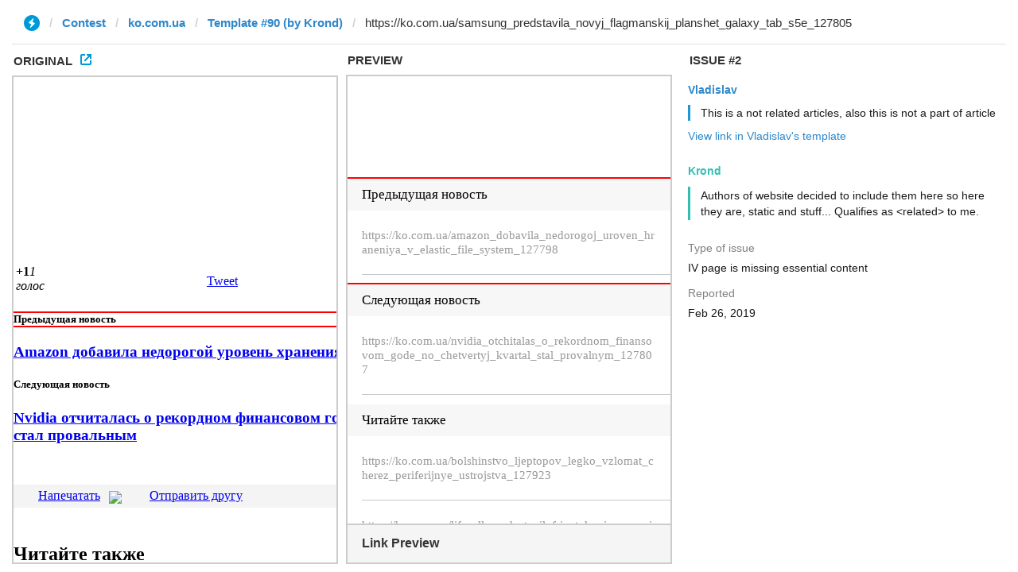

--- FILE ---
content_type: text/html; charset=utf-8
request_url: https://ivwebcontent.telegram.org/contest/ko.com.ua/template90/issue2/original?url=https%3A%2F%2Fko.com.ua%2Fsamsung_predstavila_novyj_flagmanskij_planshet_galaxy_tab_s5e_127805&hash=33f3f8aceffd9da069
body_size: 17401
content:
<!DOCTYPE html PUBLIC "-//W3C//DTD XHTML 1.0 Strict//EN" "http://www.w3.org/TR/xhtml1/DTD/xhtml1-strict.dtd">
<html xmlns="http://www.w3.org/1999/xhtml" lang="ru" xml:lang="ru"><head><meta charset="utf-8"><base href="https://ko.com.ua/samsung_predstavila_novyj_flagmanskij_planshet_galaxy_tab_s5e_127805"><meta name="robots" content="noindex, nofollow">
<noscript><meta http-equiv="refresh" content="0;url='https://instantview.telegram.org/'"></noscript>
<script nonce="RwnA7VMTxadR1X94MQQ7Ig==">
  window.parentOrigin = "https:\/\/instantview.telegram.org";
  window.currentUrl = "https:\/\/ko.com.ua\/samsung_predstavila_novyj_flagmanskij_planshet_galaxy_tab_s5e_127805";
  if (window.parent === window) window.stop();
</script>
<script src="https://ivwebcontent.telegram.org/js/instantview-frame.js?5" nonce="RwnA7VMTxadR1X94MQQ7Ig=="></script><title>Samsung представила новый флагманский планшет Galaxy Tab S5e | Новости | Компьютерное Обозрение</title><meta name="title" content="Samsung представила новый флагманский планшет Galaxy Tab S5e | Новости | Компьютерное Обозрение"><meta name="description" content="Анонсированный компанией Samsung Electronics планшет Galaxy Tab S5e оснащен 10,5-дюймовым Super AMOLED-дисплеем. Заявлено, что время автономной работы достигает 14,5 часов."><link rel="image_src" href="https://ko.com.ua/files/p/picture-3.gif"><link rel="canonical" href="https://ko.com.ua/samsung_predstavila_novyj_flagmanskij_planshet_galaxy_tab_s5e_127805"><meta name="keywords" content="Samsung Electronics, Мобильность, Samsung представила новый флагманский планшет Galaxy Tab S5e"><meta content="text/html; charset=utf-8" data-http-equiv="Content-Type"><meta name="application-name" content="Компьютерное Обозрение"><meta name="msapplication-tooltip" content="Компьютерное Обозрение"><meta name="msapplication-starturl" content="http://ko.com.ua/"><meta name="msapplication-window" content="width=1024;height=768"><meta name="msapplication-navbutton-color" content="red"><meta name="msapplication-task" content="name=Новости;action-uri=/news/;icon-uri=/favicon.ico"><meta name="msapplication-task" content="name=Блоги;action-uri=/blogs/;icon-uri=/favicon.ico"><meta name="msapplication-task" content="name=Колумнисты;action-uri=/columns/;icon-uri=/favicon.ico"><meta name="msapplication-task" content="name=Календарь событий;action-uri=/calendar/;icon-uri=/favicon.ico"><meta name="msapplication-task" content="name=Акции ИТ-компаний;action-uri=/marketing/;icon-uri=/favicon.ico"><script type="text/plain" data-type="text/javascript">
    //<![CDATA[
var g_ext = null;
window.onload = function()
{
    try {
        if (window.external.msIsSiteMode()) {
            g_ext = window.external;
            if (g_ext){
            g_ext.msSiteModeClearJumpList();
            g_ext.msSiteModeCreateJumpList("Последние обновления");
            g_ext.msSiteModeAddJumpListItem("В прошлом году глобально поставлено свыше 86 млн умных колонок","/127906","/favicon.ico");
            g_ext.msSiteModeAddJumpListItem("Orange укрепит позиции на рынке кибербезопасности с покупкой SecureData","/127907","/favicon.ico");
            g_ext.msSiteModeAddJumpListItem("Крафтовое мышление, серверы, валенки","/127910","/favicon.ico");
            g_ext.msSiteModeAddJumpListItem("TP-Link представила флагманские смартфоны Neffos X20 и X20 Pro","/127908","/favicon.ico");
            g_ext.msSiteModeAddJumpListItem("С 2020 г. TSMC начнет выпуск 5-нанометровых чипов для смартфонов Apple","/127909","/favicon.ico");
            g_ext.msSiteModeAddJumpListItem("Объем рынка умных часов вырастет до 166 млн в 2023 г.","/127911","/favicon.ico");
            g_ext.msSiteModeAddJumpListItem("Microsoft представила HoloLens 2","/127914","/favicon.ico");
            g_ext.msSiteModeAddJumpListItem("Обновленный ноутбук Huawei MateBook X Pro оснащен дисплеем Ultra FullView","/127913","/favicon.ico");
            g_ext.msSiteModeAddJumpListItem("Ввод пароля станет не нужен в миллионах устройств на базе Android","/127915","/favicon.ico");
            g_ext.msSiteModeAddJumpListItem("В текущем году будет поставлено менее 2 млн гибких смартфонов","/127916","/favicon.ico");
            g_ext.msSiteModeAddJumpListItem("Найден способ контроля нанометровых магнонов, оптимальных для спинтроники","/127918","/favicon.ico");
            g_ext.msSiteModeAddJumpListItem("«Самая неяпонская» Recruit хочет отодвинуть Google и Amazon","/127919","/favicon.ico");
            g_ext.msSiteModeAddJumpListItem("lifecell предоставил Фринет копию своей лицензии на мобильную связь","/127920","/favicon.ico");
            g_ext.msSiteModeAddJumpListItem("Новый формат microSD Express расширит емкость карт до 128 ТБ","/127921","/favicon.ico");
            g_ext.msSiteModeAddJumpListItem("Мировой рынок умных колонок вырос на 125%","/127922","/favicon.ico");
            g_ext.msSiteModeAddJumpListItem("Большинство лэптопов легко взломать через периферийные устройства","/127923","/favicon.ico");
            g_ext.msSiteModeAddJumpListItem("HPE и Continental предложат блокчейн-платформу для транспортной индустрии","/127925","/favicon.ico");
            g_ext.msSiteModeAddJumpListItem("Новый метод считывания увеличит быстродействие квантовой памяти","/127926","/favicon.ico");
            g_ext.msSiteModeAddJumpListItem("Entry представляет 1U-серверы на платформе Intel Xeon E-2100","/127927","/favicon.ico");
            g_ext.msSiteModeAddJumpListItem("Впервые создан магнитный диод","/127859","/favicon.ico");

            g_ext.msSiteModeShowJumplist();
            }
        }
    }
    catch (ex) {
        // Fail silently.
    }
}    //]]>
</script><link rel="shortcut icon" href="/favicon.ico" type="image/x-icon"><style type="text/css" media="header">@import "/sites/all/modules/blogs_banner/blogs_banner.css?1";</style><style type="text/css" media="header">@import "/sites/all/themes/ko/datepicker2.css";</style><style type="text/css" media="all">@import "/sites/all/modules/date/date.css";</style><style type="text/css" media="all">@import "/modules/node/node.css";</style><style type="text/css" media="all">@import "/modules/poll/poll.css";</style><style type="text/css" media="all">@import "/modules/system/defaults.css";</style><style type="text/css" media="all">@import "/modules/system/system.css";</style><style type="text/css" media="all">@import "/modules/user/user.css";</style><style type="text/css" media="all">@import "/sites/all/modules/cck/content.css";</style><style type="text/css" media="all">@import "/sites/all/modules/cck/fieldgroup.css";</style><style type="text/css" media="all">@import "/sites/all/modules/friender/friender.css";</style><style type="text/css" media="all">@import "/sites/all/modules/tagadelic/tagadelic.css";</style><style type="text/css" media="all">@import "/sites/all/modules/vote_up_down/vote_up_down.css";</style><style type="text/css" media="all">@import "/modules/comment/comment.css";</style><style type="text/css" media="all">@import "/sites/all/modules/advpoll/advpoll.css";</style><style type="text/css" media="all">@import "/sites/all/modules/tagselector/tagselector.css";</style><style type="text/css" media="all">@import "/sites/all/themes/ko/style.css?r=37";</style><script type="text/plain" data-type="text/javascript">function __getTags() {return "Samsung Electronics;Мобильность";}</script><script type="text/plain" src="/misc/jquery.js" data-type="text/javascript"></script><script type="text/plain" src="/misc/drupal.js" data-type="text/javascript"></script><script type="text/plain" src="/sites/all/modules/blogs_banner/blogs_banner.js" data-type="text/javascript"></script><script type="text/plain" src="/js/ui.datepicker.js" data-type="text/javascript"></script><script type="text/plain" src="/sites/all/modules/search_sphinx/search_sphinx.js" data-type="text/javascript"></script><script type="text/plain" src="/sites/all/modules/friender/ajax_friender.js" data-type="text/javascript"></script><script type="text/plain" src="/sites/all/modules/tagselector/tagselector.js" data-type="text/javascript"></script><script type="text/plain" src="/sites/all/modules/advpoll/advpoll-vote.js" data-type="text/javascript"></script><script type="text/plain" src="/sites/all/modules/advpoll/jquery.form.js" data-type="text/javascript"></script><script type="text/plain" language="javascript" src="/js/adriver.core.2.ua.js" data-type="text/javascript"></script><script type="text/plain" data-type="text/javascript"> </script></head><body>
    
<!-- Container -->
<table class="container"><tbody><tr><!-- Left column --><td class="left-column">
                 
            </td>
            <!-- /Left column -->
                
            <!-- Center column -->
            <td class="center-column">

                <div class="gbg" style="background-color: #fff; width: 1058px; margin: 0 auto;">
                <!--
                <div style="width: 100%; height: 20px; margin-top: -20px;">
                    <script type="text/javascript" language="javascript">
                    bmN=navigator,bmD=document,bmD.cookie='b=b',i=0,bs=[],bm={v:172660,s:172660,t:6,c:bmD.cookie?1:0,n:Math.round((Math.random()* 1000000)),w:0};
                    for(var f=self;f!=f.parent;f=f.parent)bm.w++;
                    try{if(bmN.plugins&&bmN.mimeTypes.length&&(x=bmN.plugins['Shockwave Flash']))bm.m=parseInt(x.description.replace(/([a-zA-Z]|s)+/,''));
                    else for(var f=3;f<20;f++)if(eval('new ActiveXObject("ShockwaveFlash.ShockwaveFlash.'+f+'")'))bm.m=f}catch(e){;}
                    try{bm.y=bmN.javaEnabled()?1:0}catch(e){;}
                    try{bmS=screen;bm.v^=bm.d=bmS.colorDepth||bmS.pixelDepth;bm.v^=bm.r=bmS.width}catch(e){;}
                    r=bmD.referrer.slice(7);if(r&&r.split('/')[0]!=window.location.host){bm.f=escape(r);bm.v^=r.length}
                    bm.v^=window.location.href.length;for(var x in bm)if(x===''||x=='v'||x=='s'||x=='t'||x=='c'||x=='n'||x=='w'||x=='m'||x=='y'||x=='d'||x=='r'||x=='f')bs[i++]=x+bm[x];
                    bmD.write('<img src="https://c.bigmir.net/?'+bs.join('&')+'"  width="0" height="0" border="0" alt="bigmir)net TOP 100" title="bigmir)net TOP 100" />');
                    </script>
                </div>
                -->
                <div id="ad_top" style="padding: 0; margin: 0 auto 10px; text-align: center; background-color: #eee;">

                <div class="b728x90" style="padding: 0; margin: 0 auto;">
                    <center>
                      <!--  AdRiver code START. Type:AjaxJS Site: KO SZ: hard PZ: 1 BN: 1  -->
                        <div id="adriver_banner_1"></div>
                        <script type="text/plain" language="javascript" data-type="text/javascript">
                            $(document).ready(function () {
                                new adriver.Plugin.require("old.adriver").onLoadComplete(function(){
                                    new adriver("adriver_banner_1", {sid:174690, bt:52, sz:'', bn:1, pz:1});
                                });
                            });
                        </script><!--  AdRiver code END  --></center>

                </div>
                </div> 


                <div id="head">
                
                <span class="headed"><a href="/">Компьютерное Обозрение</a></span>                    
                <div id="tabs">
                <ul><li class="tabs_market"><a rel="nofollow" href="/business/" title="Рынок"><span><b>Рынок</b></span></a></li>
<li class="tabs_dft"><a rel="nofollow" href="/cio/" title="ИТ-директор"><span><b>ИТ-директор</b></span></a></li>
<li class="tabs_cloud-ko"><a rel="nofollow" href="/cloud_computing/" title="CloudComputing"><span><b>CloudComputing</b></span></a></li>
<li class="tabs_hard"><a rel="nofollow" href="/hard/" title="Hard"><span><b>Hard</b></span></a></li>
<li class="tabs_soft"><a rel="nofollow" href="/software/" title="Soft"><span><b>Soft</b></span></a></li>
<li class="tabs_safe"><a rel="nofollow" href="/internet/" title="Сети"><span><b>Сети</b></span></a></li>
<li class="tabs_saf"><a rel="nofollow" href="/safety/" title="Безопасность"><span><b>Безопасность</b></span></a></li>
<li class="tabs_scie"><a rel="nofollow" href="/technology/" title="Наука"><span><b>Наука</b></span></a></li>
<li class="tabs_iot"><a rel="nofollow" href="/iot/" title="IoT"><span><b>IoT</b></span></a></li>
</ul></div>
                </div>

                <center>
                                    </center>
                <div id="logosearch">

                <ul class="nav3"><li class="home"><a href="/">Home</a></li>
                </ul><p class="today">26.02.2019 г.</p>

                <div class="custom_search_block">
<form action="/search/all" method="GET">
<div class="inner">
<input type="text" maxlength="128" id="keys_to_search_main_id" name="keys_to_search_main" size="15" value="" class="inp"><input type="submit" name="op" value="найти" class="btn" onclick="window.location.href='https://ko.com.ua/search/all/'+$('#keys_to_search_main_id').val(); return false;"><!--<input type="image" name="form_id" class="btn_img" src="/sites/all/themes/ko/i/but_search_z.gif" alt="Найти" title="Найти" />--><input type="hidden" name="form_id" value="search_theme_form"><input type="hidden" name="form_token" value="5b43a74e37e5c97746eedc8f17dc7120"></div>
</form>
</div>
<div class="login-form">
<div class="custom_login_block">
<form action="/user/login?destination=samsung_predstavila_novyj_flagmanskij_planshet_galaxy_tab_s5e_127805" method="post">
<div class="inner">
<input type="text" name="name" id="login-username" size="15" tabindex="1" class="inp login" value="login" onfocus="javascript:if(this.value=='login')this.value=''" onblur="javascript:if(this.value=='')this.value='login'"><input type="password" name="pass" id="login-password" size="15" tabindex="2" class="inp password" value="login" onfocus="javascript:if(this.value=='login')this.value=''" onblur="javascript:if(this.value=='')this.value='login'"><input type="submit" name="op" value="войти" class="btn" tabindex="3"><input type="image" name="form_id" class="btn_img" src="/sites/all/themes/ko/i/but_search_z.gif" alt="Войти" title="Войти" tabindex="3"><input type="hidden" name="form_id" value="user_login"><p><a href="/user/register">Зарегистрироваться</a><br><a href="/user/password">Напомнить пароль</a></p>
</div>
</form>
</div>
</div>
                        <p class="read_tools">
                            <a title="Facebook" rel="nofollow" target="_blank" class="facebook_link" href="https://www.facebook.com/ko.com.ua"></a>
                            <a href="https://twitter.com/ko_online" rel="nofollow" title="Twitter" class="twitter" target="_blank"></a>
                            <a href="https://plus.google.com/u/1/111277231343942852308/" rel="nofollow" class="gplus" title="Google Plus" target="_blank"></a>
                            <a href="https://www.linkedin.com/company/computer-review-ua" class="linkedin" rel="nofollow" title="LinkedIn" target="_blank"></a>
                            <a href="/rss" class="rss" alt="RSS" title="RSS"></a>
                        </p></div>
`   
                
                <table class="layout_table"><tr><td class="layout_left_column" rowspan="2">
                <div class="u_menu">
<ul class="menu"><li class="leaf"><a href="/blogs" title="Блог редакции журнала">Блоги</a></li>
<li class="leaf"><a href="/news" title="Новости компьютерного мира">Новости</a></li>
<li class="leaf"><a href="/allarticles" title="Статьи компьютерного мира">Статьи</a></li>
<li class="leaf"><a href="/columns">Колумнисты</a></li>
<li class="leaf"><a href="/forum" title="Форум">Форум</a></li>
<li class="leaf"><a href="/calendar">Календарь событий</a></li>
<li class="leaf"><a href="/marketing" title="Акции ИТ-компаний">Акции ИТ-компаний</a></li>
<li class="leaf"><a href="/allcomments">Список комментариев</a></li>
<li class="leaf"><a href="/tracker">Последние записи</a></li>
<li class="leaf"><a href="/user/register">Регистрация</a></li>
<li class="leaf"><a href="/rss">RSS-каналы</a></li>

</ul></div><div><br><span style="color: red; font-family: Tahoma; font-weight: 800; font-size: 15px;">СПЕЦИАЛЬНЫЕ<br>
ПАРТНЕРЫ<br>
ПРОЕКТА</span></div>
<div class="u_menu"><br><ul><li><a href="/dell" title="Dell EMC">Dell EMC</a></li>
    <li><a href="/entry" title="Entry">Entry</a></li>
    <li><a href="/gigacloud" title="GigaCloud">GigaCloud</a></li>
    <li><a href="/hgst" title="HGST">HGST</a></li>
    <!--<li><a href="/hpe" title="HPE">HPE</a></li>-->
    <li><a href="/smart" title="SMART business">SMART business</a></li>
    <!--<li><a title="WD" href="/wd">WD</a></li>--> </ul></div>
            <div class="digest-ko">
            <h4><a href="/digest" title="Дайджест событий за неделю № 8 (1156)">Дайджест событий за неделю<br> № 8 (1156)</a></h4>
            <p>17.02 - 24.02</p>
            <p class="mo"><a href="/digest" title="Дайджест событий за неделю № 8 (1156)">читать</a></p>
            
            </div>

            <p class="arhiv">
            <a href="/toc/" title="Архив номеров">Архив номеров</a>
            </p>
        <div class="poll_container"><h2></h2><h3><a href="/chto_dlya_vas_yavlyaetsya_metrikoj_prostoya_servernoj_infrastruktury_125104">Что для вас является метрикой простоя серверной инфраструктуры?</a></h3><form action="/chto_dlya_vas_yavlyaetsya_metrikoj_prostoya_servernoj_infrastruktury_125104" method="post" id="advpoll-voting-binary-form-0" class="advpoll-vote">
<div><div class="poll">
<input type="hidden" name="ajax" id="edit-ajax" value="" class="ajax"><div class="vote-choices"><div class="form-checkboxes"><div class="form-item">
 <label class="option"><input type="checkbox" name="choice[262]" id="edit-choice-262" value="262" class="form-checkbox"> допустимое время (управляемого) простоя часов/год</label>
</div>
<div class="form-item">
 <label class="option"><input type="checkbox" name="choice[263]" id="edit-choice-263" value="263" class="form-checkbox"> ущерб для бизнеса $/час</label>
</div>
<div class="form-item">
 <label class="option"><input type="checkbox" name="choice[264]" id="edit-choice-264" value="264" class="form-checkbox"> стоимость серверного контракта (скорость реакции поставщика)</label>
</div>
<div class="form-item">
 <label class="option"><input type="checkbox" name="choice[265]" id="edit-choice-265" value="265" class="form-checkbox"> зарплата администратора</label>
</div>
<div class="form-item">
 <label class="option"><input type="checkbox" name="choice[266]" id="edit-choice-266" value="266" class="form-checkbox"> другое</label>
</div>
</div></div><input type="hidden" name="nid" id="edit-nid" value="125104" class="edit-nid"><input type="submit" name="op" id="edit-vote" value="Проголосовать" class="form-submit"><input type="hidden" name="form_id" id="edit-advpoll-voting-binary-form" value="advpoll_voting_binary_form"></div>

</div></form>
<ul class="links"><li class="0"><a href="/polls" title="Посмотреть список голосований на этом сайте." class="0">Другие опросы</a></li>
      <li class="last 1"><a href="/node/125104/results" title="Посмотреть результаты опроса." class="1">Результаты</a></li>
      </ul></div>
    <div class="one_column_block">
            <h2 class="ko_style">
                <span>Колонка</span>
            </h2>
            <div class="inner">
                <div class="userpic">
                    <a href="/columns/4901" class="black" title="Александр Орехов">
                        <img style="border-bottom: 1px solid rgb(187, 187, 187);" src="/files/p/picture-4901-big.jpg"><p>Александр<br>Орехов</p>
                    </a>
                </div>
                <a href="/singulyarnaya_105414">Сингулярная</a>
            </div>
    </div>
    <!-- begin_of_the_year -->
<div class="of_the_year">
<div class="cio">
<h4><a href="http://ko.com.ua/best-cio">Best CIO</a></h4>
<p>Определение наиболее профессиональных ИТ-управленцев, лидеров и экспертов в своих отраслях</p>
</div>
<div class="man">
<h4><a href="/person_of_the_year">Человек года</a></h4>
<p>Кто внес наибольший вклад в развитие украинского ИТ-рынка.<br><!--<a href="/choice2007">Принять участие в голосовании</a>--><!--Премии «Человек года» удостаиваются личности, оказавшие наибольшее влияние на развитие украинского IT-рынка--></p>
</div>
<div class="product">
<h4><a href="/product_of_the_year">Продукт года</a></h4>
<p>Награды «Продукт года» еженедельника «Компьютерное обозрение» за наиболее выдающиеся ИТ-товары</p>
</div>
</div>                </td>

                <td class="td_v_border" rowspan="2"> </td>

                <td class="layout_center_column" rowspan="2">
                <div id="block-banner-1">
    <div class="content"><!-- Banner under condent mark --></div>
 </div>
<div class="breadcrumb"><a href="/">Главная</a> » <a href="/news">Новости</a></div><h1>Samsung представила новый флагманский планшет Galaxy Tab S5e</h1><div class="tabs"></div><div class="node">
        <span class="submitted" style="font-family: Tahoma; padding: 4px 0 0 17px; background: #fff url(/sites/all/themes/ko/i/ico_calendar.gif) no-repeat 0px 5px;">15 февраля 2019 г., 17:55</span>
    <span class="taxonomy"><ul class="links inline"><li class="first taxonomy_term_8475"><a href="/taxonomy/term/8475" rel="tag" title="" class="taxonomy_term_8475">Samsung Electronics</a></li>
<li class="last taxonomy_term_39"><a href="/taxonomy/term/39" rel="tag" title="" class="taxonomy_term_39">Мобильность</a></li>
</ul></span>

<div class="content"><script type="text/plain" src="https://cdn.topsy.com/topsy.js?init=topsyWidgetCreator" data-type="text/javascript"></script><table class="vote-up-down-widget"><tr><td class="bally"><span id="vote_points_127805" class="vote-points"><b>+1</b><i>1<br>голос</i></span></td><td class="ruki"><span class="up-inact" title="Зарегистрируйтесь, чтобы иметь возможность голосовать" onclick="window.location = '/user'"></span></td><td class="ruki"><span class="down-inact" title="Зарегистрируйтесь, чтобы иметь возможность голосовать" onclick="window.location = '/user'"></span></td><td>
        <div class="soc-box">
            <div class="soc-counter">
                <noindex><span><iframe src="https://www.facebook.com/plugins/like.php?href=https://ko.com.ua/127805&amp;width=204&amp;layout=button_count&amp;action=like&amp;size=small&amp;show_faces=false&amp;share=true&amp;height=21&amp;appId" width="174" height="21" style="border:none;overflow:hidden;margin-right:14px" scrolling="no" frameborder="0" allowtransparency="true" allow="encrypted-media"></iframe></span>
                    
                    <a rel="nofollow" href="https://twitter.com/share" class="twitter-share-button" data-counturl="https://ko.com.ua/samsung_predstavila_novyj_flagmanskij_planshet_galaxy_tab_s5e_127805" data-count="horizontal" data-text="Samsung представила новый флагманский планшет Galaxy Tab S5e" data-via="ko_online" data-lang="en">Tweet</a><script type="text/plain" src="https://platform.twitter.com/widgets.js" data-type="text/javascript"></script><script type="text/plain" src="https://apis.google.com/js/plusone.js" data-type="text/javascript">
                      {lang: "ru"}
                    </script><plusone size="medium" href="https://ko.com.ua/127805"></plusone></noindex></div>
        </div>
        </td></tr></table><p align="center"><img src="/files/u16/SM-T725_006_R-Perspective_Silver-1024x683.jpg" width="300" title="Samsung представила новый флагманский планшет Galaxy Tab S5e" alt="Samsung представила новый флагманский планшет Galaxy Tab S5e"></p>
<div>
<p>Анонсированный компанией Samsung Electronics планшет Galaxy Tab S5e оснащен 10,5-дюймовым Super AMOLED-дисплеем. Заявлено, что время автономной работы достигает 14,5 часов.</p>
<p>Новинка заключена в металлический корпус толщиной 5,5 мм и весом 400 г. Она доступна в цветовых решениях: серебряный, черный и золотой.</p>
</div>
<div>Модель Tab S5e – первый планшет Samsung с поддержкой обновленного интеллектуального помощника Bixby 2.02. Он рассматривается, как центр управления домашней техникой. Например, пользователи могут управлять несколькими домашними устройствами одновременно с функцией Quick Command, которая позволяет «привязывать» сразу несколько действий к одной голосовой команде. </div>
<div>В сочетании с клавиатурой (продается отдельно) и док-станцией Samsung DeX Galaxy Tab S5e превращается в удобный инструмент для работы с интерфейсом, напоминающим ПК. С функцией «Всегда на связи» пользователь может отвечать на звонки или сообщения прямо с планшета, даже когда смартфон находится далеко или подключен к другой Wi–Fi сети.</div>
<p align="center"><img src="/files/u16/31-612x408.jpg" width="480" title="Samsung представила новый флагманский планшет Galaxy Tab S5e" alt="Samsung представила новый флагманский планшет Galaxy Tab S5e"></p>
<div>Дисплей модели Samsung Tab S5e c тонкой рамкой и с соотношениям сторон 16:10 оснащен невидимой клавишей «Домой». Соотношение размеров дисплея к корпусу устройства составляет 81,8%. Владельцы Tab S5e также смогут в течение 4 месяцев бесплатно подключиться к сервису YouTube Premium, позволяющим смотреть контент на YouTube, YouTube Music и YouTube Gaming без ограничений и в высоком разрешении.</div>
<div>Встроенные четыре динамика Tab S5e позволяют сохранять стереозвук при повороте устройства. Планшет получил интеграцию Dolby Atmos от AKG для трехмерного звука и профессионального баланса аудио.</div>
<p><iframe width="530" height="400" src="https://www.youtube.com/embed/M1YXDvb6P0M" frameborder="0" allow="accelerometer; autoplay; encrypted-media; gyroscope; picture-in-picture" allowfullscreen=""></iframe></p>
<script type="text/plain" src="https://cdn.topsy.com/topsy.js?init=topsyWidgetCreator" data-type="text/javascript"></script><table class="vote-up-down-widget"><tr><td class="bally"><span id="vote_points_127805" class="vote-points"><b>+1</b><i>1<br>голос</i></span></td><td class="ruki"><span class="up-inact" title="Зарегистрируйтесь, чтобы иметь возможность голосовать" onclick="window.location = '/user'"></span></td><td class="ruki"><span class="down-inact" title="Зарегистрируйтесь, чтобы иметь возможность голосовать" onclick="window.location = '/user'"></span></td><td>
        <div class="soc-box">
            <div class="soc-counter">
                <noindex><span><iframe src="https://www.facebook.com/plugins/like.php?href=https://ko.com.ua/127805&amp;width=204&amp;layout=button_count&amp;action=like&amp;size=small&amp;show_faces=false&amp;share=true&amp;height=21&amp;appId" width="174" height="21" style="border:none;overflow:hidden;margin-right:14px" scrolling="no" frameborder="0" allowtransparency="true" allow="encrypted-media"></iframe></span>
                    
                    <a rel="nofollow" href="https://twitter.com/share" class="twitter-share-button" data-counturl="https://ko.com.ua/samsung_predstavila_novyj_flagmanskij_planshet_galaxy_tab_s5e_127805" data-count="horizontal" data-text="Samsung представила новый флагманский планшет Galaxy Tab S5e" data-via="ko_online" data-lang="en">Tweet</a><script type="text/plain" src="https://platform.twitter.com/widgets.js" data-type="text/javascript"></script><script type="text/plain" src="https://apis.google.com/js/plusone.js" data-type="text/javascript">
                      {lang: "ru"}
                    </script><plusone size="medium" href="https://ko.com.ua/127805"></plusone></noindex></div>
        </div>
        </td></tr></table><div class="prev-next-news">
                    <div class="prev">
                        <h5>Предыдущая новость</h5>
                        <h3><a href="/amazon_dobavila_nedorogoj_uroven_hraneniya_v_elastic_file_system_127798">Amazon добавила недорогой уровень хранения в Elastic File System</a></h3>
                        </div>  <div class="next">
                        <h5>Следующая новость</h5>
                        <h3><a href="/nvidia_otchitalas_o_rekordnom_finansovom_gode_no_chetvertyj_kvartal_stal_provalnym_127807">Nvidia отчиталась о рекордном финансовом годе, но четвертый квартал стал провальным</a></h3>
                        </div>
                    <br class="cb"></div></div>
<p style="margin: 15px 0 15px 0; background: #f4f4f4; padding: 5px 0; clear: both;" class="np">
            <img src="/sites/all/themes/ko/i/ico_print.gif" width="11" height="11" style="vertical-align: middle; margin: 0 5px 0 15px;"><a href="#" onclick="javascript: window.print(); return false;">Напечатать</a>
            <a href="http://www.oki.ua" target="blank"><img src="/sites/all/themes/ko/i/oki-print.jpg" style="vertical-align: middle; margin: 0 0 0 7px;"></a> <!--XB-edit OKI-print-->
            <img src="/sites/all/themes/ko/i/ico_email.gif" width="11" height="11" style="vertical-align: middle; margin: 0 5px 0 15px;"><a href="/tellafriend/?a=127805">Отправить другу</a>
            </p>
            <p style="margin: 15px 0 15px 10px; padding: 5px 0; clear: both;" class="np"><!--<a href="http://www.powerwalker.ua/" target="_blank"><img src="/files/image/PowerWalker_middle_content.png"></a>--></p>
<!-- Banner middle content mark -->
<h2 class="ko_style np"><span>Читайте также</span></h2>
<div class="one_blog_block all_other_blogs np">
                            <div class="inner">
<div class="item-list"><ul><li><a href="/bolshinstvo_ljeptopov_legko_vzlomat_cherez_periferijnye_ustrojstva_127923">Большинство лэптопов легко взломать через периферийные устройства</a> • <i>[26 февраля, 15:25]</i></li>
<li><a href="/lifecell_predostavil_frinet_kopiyu_svoej_licenzii_na_mobilnuyu_svyaz_127920">lifecell предоставил Фринет копию своей лицензии на мобильную связь</a> • <i>[26 февраля, 13:33]</i></li>
<li><a href="/obnovlennyj_noutbuk_huawei_matebook_x_pro_osnashhen_displeem_ultra_fullview_127913">Обновленный ноутбук Huawei MateBook X Pro оснащен дисплеем Ultra FullView</a> • <i>[26 февраля, 10:25]</i></li>
<li><a href="/tp-link_predstavila_flagmanskie_smartfony_neffos_x20_i_x20_pro_127908">TP-Link представила флагманские смартфоны Neffos X20 и X20 Pro</a> • <i>[25 февраля]</i></li>
<li><a href="/xperia_1_novyj_flagmanskij_smartfon_sony_s_displeem_21_9_127903">Xperia 1 — новый флагманский смартфон Sony с дисплеем 21:9</a> • <i>[25 февраля]</i></li>
</ul></div>
</div></div></div>
<div class="links"><ul class="links inline"><li class="first comment_forbidden"><span class="comment_forbidden"><a href="/user/login?destination=node/127805%2523comment_form">Войдите</a> или <a href="/user/register?destination=node/127805%2523comment_form">зарегистрируйтесь</a>, чтобы вы могли писать комментарии</span></li>
<li class="subscribe_add_type"><a href="/subscribe/type/news/127805" title="Subscribe to this type" class="subscribe_add_type">Подписаться на тип материалов: Новости</a></li>
<li class="last subscribe_add_node"><a href="/subscribe/comments/127805" title="Подписаться на комментарии" class="subscribe_add_node">Подписаться на обсуждение сообщения</a></li>
</ul></div>



<div id="comments"></div>
                </td>

                <td class="td_v_border" rowspan="2"> </td>

                <td class="layout_right_column">

                <div style="margin: 0 0 10px 0;">
                        <!--  AdRiver code START. Type:AjaxJS Site: KO SZ: hard PZ: 2 BN: 2  -->
                        <div id="adriver_banner_2"></div>
                        <script type="text/plain" language="javascript" data-type="text/javascript">
                            $(document).ready(function () {
                                new adriver.Plugin.require("old.adriver").onLoadComplete(function(){
                                    new adriver("adriver_banner_2", {sid:174690, bt:52, sz:'business', bn:2, pz:2});
                                });
                            });
                        </script><!--  AdRiver code END  --></div>

                <div style="margin: 0 0 10px 0;">
                        <!--  AdRiver code START. Type:AjaxJS Site: KO SZ: hard PZ: 3 BN: 3  -->
                        <div id="adriver_banner_3"></div>
                        <script type="text/plain" language="javascript" data-type="text/javascript">
                            $(document).ready(function () {
                                new adriver.Plugin.require("old.adriver").onLoadComplete(function(){
                                    new adriver("adriver_banner_3", {sid:174690, bt:52, sz:'', bn:3, pz:3});
                                });
                            });
                        </script><!--  AdRiver code END  --></div>

                <div id="facebook-content" style="margin: 0 0 10px 0;"> </div>
<script type="text/plain">
$(document).ready(function () {
 $('#facebook-content').append('<iframe src="https://www.facebook.com/plugins/page.php?href=https%3A%2F%2Fwww.facebook.com%2Fko.com.ua%2F&tabs&width=300&height=214&small_header=false&adapt_container_width=true&hide_cover=false&show_facepile=true&appId" width="300" height="214" style="border:none;overflow:hidden" scrolling="no" frameborder="0" allowTransparency="true" allow="encrypted-media"></iframe>');
});
</script><div style="margin: 0 0 10px 0;"><a href="/idc" title="IDC"><img src="/sites/all/themes/ko/i/idc_300.png" alt="IDC"></a></div>
<div id="block-banner-2">
    <div class="content"><!-- Banner right bottom mark --></div>
 </div>
<div class="popular_na" style="background: none;"><h2 class="ko_style"><span>Последние обсуждения</span></h2><ul><li><a href="/litij-ionnye_batarei_s_anodom_si_mxene_smogut_rabotat_v_pyat_raz_dolshe_127897">Литий-ионные батареи с анодом Si/MXene смогут работать в пять раз дольше [2]</a></li><li><a href="/predstavlen_skladnoj_samsung_galaxy_fold_127857">Представлен складной Samsung Galaxy Fold  [2]</a></li><li><a href="/intranet-tehnologii_v_ofise_127827">Intranet-технологии в офисе [2]</a></li><li><a href="/fopy_nalogi_i_vse-vse-vse_127841">ФОПы, налоги и все-все-все… [2]</a></li><li><a href="/koe-chto_o_redhat_linux_5_1_i_ne_tolko_127651">Кое-что о RedHat Linux 5.1 и не только [20]</a></li><li><a href="/kak_google_stanovitsya_toksichnoj_kompaniej_127496">Как Google становится токсичной компанией [6]</a></li></ul></div><div class="popular_na"><h2 class="ko_style"><span>ТОП-новости</span></h2>
<ul><b class="news-week-visible" id="button-news-week">
    <a href="" onclick="
if (document.getElementById('news-week-list')) document.getElementById('news-week-list').style.display='none';
if (document.getElementById('news-month-list')) document.getElementById('news-month-list').style.display='none';
if (document.getElementById('news-year-list')) document.getElementById('news-year-list').style.display='none';
if (document.getElementById('button-news-week')) document.getElementById('button-news-week').className='news-week-hidden';
if (document.getElementById('button-news-month')) document.getElementById('button-news-month').className='news-month-hidden';
if (document.getElementById('button-news-year')) document.getElementById('button-news-year').className='news-year-hidden';
    document.getElementById('news-week-list').style.display='';
    document.getElementById('button-news-week').className='news-week-visible';
    return false;">за неделю</a></b><b class="news-month-hidden" id="button-news-month">
    <a href="" onclick="
if (document.getElementById('news-week-list')) document.getElementById('news-week-list').style.display='none';
if (document.getElementById('news-month-list')) document.getElementById('news-month-list').style.display='none';
if (document.getElementById('news-year-list')) document.getElementById('news-year-list').style.display='none';
if (document.getElementById('button-news-week')) document.getElementById('button-news-week').className='news-week-hidden';
if (document.getElementById('button-news-month')) document.getElementById('button-news-month').className='news-month-hidden';
if (document.getElementById('button-news-year')) document.getElementById('button-news-year').className='news-year-hidden';
    document.getElementById('news-month-list').style.display='';
    document.getElementById('button-news-month').className='news-month-visible';
    return false;">за месяц</a></b><b class="news-year-hidden" id="button-news-year">
    <a href="" onclick="
if (document.getElementById('news-week-list')) document.getElementById('news-week-list').style.display='none';
if (document.getElementById('news-month-list')) document.getElementById('news-month-list').style.display='none';
if (document.getElementById('news-year-list')) document.getElementById('news-year-list').style.display='none';
if (document.getElementById('button-news-week')) document.getElementById('button-news-week').className='news-week-hidden';
if (document.getElementById('button-news-month')) document.getElementById('button-news-month').className='news-month-hidden';
if (document.getElementById('button-news-year')) document.getElementById('button-news-year').className='news-year-hidden';
    document.getElementById('news-year-list').style.display='';
    document.getElementById('button-news-year').className='news-year-visible';
    return false;">за год</a></b> <div id="news-week-list" style="display:default;"><!-- news-week-list --><li><a href="/opredeleny_finalisty_best_cio_2018_127854">Определены финалисты BEST CIO 2018!</a></li><li><a href="/predstavlen_skladnoj_samsung_galaxy_fold_127857">Представлен складной Samsung Galaxy Fold </a></li><li><a href="/canon_predstavila_novye_shirokoformatnye_printery_imageprograf_tm_127840">Canon представила новые широкоформатные принтеры imagePROGRAF ТМ</a></li><li><a href="/huawei_predstavila_pervyj_5g-smartfon_so_skladnym_jekranom_127894">Huawei представила первый 5G-смартфон со складным экраном</a></li><li><a href="/smartfon_samsung_galaxy_s10_osnashhen_displeem_dynamic_amoled_127867">Смартфон Samsung Galaxy S10 оснащен дисплеем Dynamic AMOLED</a></li><li><a href="/litij-ionnye_batarei_s_anodom_si_mxene_smogut_rabotat_v_pyat_raz_dolshe_127897">Литий-ионные батареи с анодом Si/MXene смогут работать в пять раз дольше</a></li></div><div id="news-month-list" style="display:none;"><!-- news-month-list --><li><a href="/microsoft_ukraina_vozglavil_yan_piter_de_jong_127693">«Майкрософт Украина» возглавил Ян Питер де Йонг</a></li><li><a href="/f1center_stanovitsya_centrom_garantijnogo_i_poslegarantijnogo_obsluzhivaniya_smartfonov_doogee_127824">F1Center становится центром гарантийного и послегарантийного обслуживания смартфонов DOOGEE</a></li><li><a href="/top-5_blokov_pitaniya_dlya_kompyutera_ot_thermaltake_127587">ТОП-5 блоков питания для компьютера от Thermaltake</a></li><li><a href="/odnoprocessornye_servery_entry_na_intel_xeon_e-2100_127600">Однопроцессорные серверы Entry на Intel Xeon E-2100</a></li><li><a href="/opredeleny_finalisty_best_cio_2018_127854">Определены финалисты BEST CIO 2018!</a></li><li><a href="/universalnye_pomoshhniki_v_ofise_127588"> HP LaserJet формата A3 - универсальные помощники в офисе</a></li></div><div id="news-year-list" style="display:none;"><!-- news-year-list --><li><a href="/predstavleny_noutbuki_pod_markoj_vinga_127092">Представлены ноутбуки под маркой Vinga</a></li><li><a href="/startovali_postavki_proektora_dlya_installyacionnyh_sistem_viewsonic_pg800hd_126460">ViewSonic PG800HD - FullHD-проектор с 5000 лм специально для конференц-залов!</a></li><li><a href="/registraciya_v_proekte_best_cio_2018_otkryta_126655">Регистрация в проекте BEST CIO 2018 продолжается!</a></li><li><a href="/qualcomm_obnovila_processory_windows_pc_127077">Qualcomm обновила процессоры для Windows PC</a></li><li><a href="/viewsonic_rasshirila_linejku_monitorov_32-dyujma_124950">ViewSonic расширила линейку мониторов 32 дюйма</a></li><li><a href="/sistema_zhidkostnogo_ohlazhdeniya_nzxt_kraken_dostupna_dlya_zakaza_124374">Система жидкостного охлаждения NZXT Kraken доступна для заказа</a></li></div></ul></div><style>
.news-week-visible a, .news-month-visible a, .news-year-visible a {padding-left: 13px; font-weight: normal; color: #DD0000; line-height: 2em;}
.news-week-hidden a,  .news-month-hidden a,  .news-year-hidden a {padding-left: 13px; font-weight: normal; color: #FFC4C4; line-height: 2em;}
</style><div class="popular_na"><h2 class="ko_style"><span>ТОП-блоги</span></h2>
<ul><b class="blogs-week-visible" id="button-blogs-week">
    <a href="" onclick="
if (document.getElementById('blogs-week-list')) document.getElementById('blogs-week-list').style.display='none';
if (document.getElementById('blogs-month-list')) document.getElementById('blogs-month-list').style.display='none';
if (document.getElementById('blogs-year-list')) document.getElementById('blogs-year-list').style.display='none';
if (document.getElementById('button-blogs-week')) document.getElementById('button-blogs-week').className='blogs-week-hidden';
if (document.getElementById('button-blogs-month')) document.getElementById('button-blogs-month').className='blogs-month-hidden';
if (document.getElementById('button-blogs-year')) document.getElementById('button-blogs-year').className='blogs-year-hidden';
    document.getElementById('blogs-week-list').style.display='';
    document.getElementById('button-blogs-week').className='blogs-week-visible';
    return false;">за неделю</a></b><b class="blogs-month-hidden" id="button-blogs-month">
    <a href="" onclick="
if (document.getElementById('blogs-week-list')) document.getElementById('blogs-week-list').style.display='none';
if (document.getElementById('blogs-month-list')) document.getElementById('blogs-month-list').style.display='none';
if (document.getElementById('blogs-year-list')) document.getElementById('blogs-year-list').style.display='none';
if (document.getElementById('button-blogs-week')) document.getElementById('button-blogs-week').className='blogs-week-hidden';
if (document.getElementById('button-blogs-month')) document.getElementById('button-blogs-month').className='blogs-month-hidden';
if (document.getElementById('button-blogs-year')) document.getElementById('button-blogs-year').className='blogs-year-hidden';
    document.getElementById('blogs-month-list').style.display='';
    document.getElementById('button-blogs-month').className='blogs-month-visible';
    return false;">за месяц</a></b><b class="blogs-year-hidden" id="button-blogs-year">
    <a href="" onclick="
if (document.getElementById('blogs-week-list')) document.getElementById('blogs-week-list').style.display='none';
if (document.getElementById('blogs-month-list')) document.getElementById('blogs-month-list').style.display='none';
if (document.getElementById('blogs-year-list')) document.getElementById('blogs-year-list').style.display='none';
if (document.getElementById('button-blogs-week')) document.getElementById('button-blogs-week').className='blogs-week-hidden';
if (document.getElementById('button-blogs-month')) document.getElementById('button-blogs-month').className='blogs-month-hidden';
if (document.getElementById('button-blogs-year')) document.getElementById('button-blogs-year').className='blogs-year-hidden';
    document.getElementById('blogs-year-list').style.display='';
    document.getElementById('button-blogs-year').className='blogs-year-visible';
    return false;">за год</a></b> <div id="blogs-week-list" style="display:default;"><!-- blogs-week-list --><li><a href="/fopy_nalogi_i_vse-vse-vse_127841">ФОПы, налоги и все-все-все…</a></li><li><a href="/itogi_nedeli_127896">Итоги недели: нетонкий Galaxy Fold; массовые серверные ARM все ближе; 9 млрд жестких дисков</a></li><li><a href="/partnerskij_biznes_shest_trendov_kotorye_usilyatsya_v_nyneshnem_godu_127879">Партнерский бизнес: шесть трендов, которые усилятся в нынешнем году</a></li><li><a href="/kraftovoe_myshlenie_servery_valenki_127910">Крафтовое мышление, серверы, валенки</a></li><li><a href="/data-trendy_2019_ot_gravitacii_do_multioblaka_127864">Data-тренды — 2019: от гравитации до мультиоблака</a></li><li><a href="/swim_ai_platforma_s_otkrytym_ishodnym_kodom_dlya_kraevyh_vychislenij_127871">"Цифровые близнецы" SWIM.AI стали доступны в исходных кодах</a></li></div><div id="blogs-month-list" style="display:none;"><!-- blogs-month-list --><li><a href="/fopy_nalogi_i_vse-vse-vse_127841">ФОПы, налоги и все-все-все…</a></li><li><a href="/socialnoe_slaboumie_i_bolshie_dannye_127715">Социальное слабоумие и большие данные</a></li><li><a href="/pro_zradu_i_peremogu_o_prozrachnosti_rynka_127692">Про «зраду» и «перемогу». О прозрачности рынка</a></li><li><a href="/itogi_nedeli_127896">Итоги недели: нетонкий Galaxy Fold; массовые серверные ARM все ближе; 9 млрд жестких дисков</a></li><li><a href="/kak_prokormit_8_milliardov_127752">Как прокормить 8 миллиардов?</a></li><li><a href="/kontejnery_protiv_virtualnyh_mashin_jeto_tolko_nachalo_puti_127755">Контейнеры против виртуальных машин: это только начало пути</a></li></div><div id="blogs-year-list" style="display:none;"><!-- blogs-year-list --><li><a href="/internet_ot_datagroupe_kar_kommunalnaya_usluga_ili_kak_poluchit_krajne_neloyalnogo_klienta_123728">«Домашний телеком» от Датагруп как "коммунальная услуга", или как получить крайне нелояльного клиента</a></li><li><a href="/kazus_prozorro_125957">Казус Прозорро</a></li><li><a href="/intel_srazhaetsya_za_svoyo_budushhee_123841">Intel сражается за своё будущее</a></li><li><a href="/prognoz_ibm_5_innovacij_kotorye_izmenyat_nashu_zhizn_v_blizhajshie_5_let_123917">Прогноз IBM: 5 инноваций, которые изменят нашу жизнь в ближайшие 5 лет</a></li><li><a href="/5g_vs_4g_125612">5G vs 4G</a></li><li><a href="/trishkin_optan_123875">Тришкин Оптан</a></li></div></ul></div><style>
.blogs-week-visible a, .blogs-month-visible a, .blogs-year-visible a {padding-left: 13px; font-weight: normal; color: #DD0000; line-height: 2em;}
.blogs-week-hidden a,  .blogs-month-hidden a,  .blogs-year-hidden a {padding-left: 13px; font-weight: normal; color: #FFC4C4; line-height: 2em;}
</style><div class="popular_na"><h2 class="ko_style"><span>ТОП-статьи</span></h2>
<ul><b class="articles-week-visible" id="button-articles-week">
    <a href="" onclick="
if (document.getElementById('articles-week-list')) document.getElementById('articles-week-list').style.display='none';
if (document.getElementById('articles-month-list')) document.getElementById('articles-month-list').style.display='none';
if (document.getElementById('articles-year-list')) document.getElementById('articles-year-list').style.display='none';
if (document.getElementById('button-articles-week')) document.getElementById('button-articles-week').className='articles-week-hidden';
if (document.getElementById('button-articles-month')) document.getElementById('button-articles-month').className='articles-month-hidden';
if (document.getElementById('button-articles-year')) document.getElementById('button-articles-year').className='articles-year-hidden';
    document.getElementById('articles-week-list').style.display='';
    document.getElementById('button-articles-week').className='articles-week-visible';
    return false;">за неделю</a></b><b class="articles-month-hidden" id="button-articles-month">
    <a href="" onclick="
if (document.getElementById('articles-week-list')) document.getElementById('articles-week-list').style.display='none';
if (document.getElementById('articles-month-list')) document.getElementById('articles-month-list').style.display='none';
if (document.getElementById('articles-year-list')) document.getElementById('articles-year-list').style.display='none';
if (document.getElementById('button-articles-week')) document.getElementById('button-articles-week').className='articles-week-hidden';
if (document.getElementById('button-articles-month')) document.getElementById('button-articles-month').className='articles-month-hidden';
if (document.getElementById('button-articles-year')) document.getElementById('button-articles-year').className='articles-year-hidden';
    document.getElementById('articles-month-list').style.display='';
    document.getElementById('button-articles-month').className='articles-month-visible';
    return false;">за месяц</a></b><b class="articles-year-hidden" id="button-articles-year">
    <a href="" onclick="
if (document.getElementById('articles-week-list')) document.getElementById('articles-week-list').style.display='none';
if (document.getElementById('articles-month-list')) document.getElementById('articles-month-list').style.display='none';
if (document.getElementById('articles-year-list')) document.getElementById('articles-year-list').style.display='none';
if (document.getElementById('button-articles-week')) document.getElementById('button-articles-week').className='articles-week-hidden';
if (document.getElementById('button-articles-month')) document.getElementById('button-articles-month').className='articles-month-hidden';
if (document.getElementById('button-articles-year')) document.getElementById('button-articles-year').className='articles-year-hidden';
    document.getElementById('articles-year-list').style.display='';
    document.getElementById('button-articles-year').className='articles-year-visible';
    return false;">за год</a></b> <div id="articles-week-list" style="display:default;"><!-- articles-week-list --><li><a href="/it-pyatnica_s_gigacloud_sessiya_6_127888">IT-пятница с GigaCloud. Сессия 6</a></li><li><a href="/vinga_twizzle_pen_j133_dostupnaya_gibridnost_127892">Vinga Twizzle Pen J133 — доступная гибридность</a></li><li><a href="/obzor_rynka_sistem_videokonferencsvyazi_127891">Обзор рынка систем видеоконференцсвязи</a></li><li><a href="/sovremennye_vyzovy_i_ugrozy_dlya_web-sajtov_i_prilozhenij_waf_zashhita_ot_ddos-atak_127893">Современные вызовы и угрозы для WEB-сайтов и приложений: WAF, защита от DDoS-атак</a></li></div><div id="articles-month-list" style="display:none;"><!-- articles-month-list --><li><a href="/dzhek_tong_bluewalker_rano_spisyvat_ibp_kak_neperspektivnoe_napravlenie_127674">Джек Тонг, BlueWalker: «Рано списывать ИБП как неперспективное направление»</a></li><li><a href="/thinkpad_kratkaya_istoriya_uspeha_127794">ThinkPad. Краткая история успеха</a></li><li><a href="/palo_alto_bolshe_bezopasnosti_povsyudu_127639">Palo Alto: больше безопасности повсюду</a></li><li><a href="/reshenie_ram_est_li_alternativnye_varianty_vybora_127707">Решение РАМ – есть ли альтернативные варианты выбора?</a></li><li><a href="/shinrai_2019_fokus_na_vertikalnyh_resheniyah_127758">Shinrai 2019 — фокус на вертикальных решениях</a></li><li><a href="/roman_biller_oracle_127770">Роман Биллер, Oracle: "Автономные СУБД и обработка транзакций позволят CIO сосредоточиться на преобразованиях бизнеса"</a></li></div><div id="articles-year-list" style="display:none;"><!-- articles-year-list --><li><a href="/nvme_i_microsoft_sql_125259">NVMe и Microsoft SQL</a></li><li><a href="/odin_soket_vmesto_dvuh_perspektivy_amd_epyc_126182">Один сокет вместо двух: перспективы AMD EPYC </a></li><li><a href="/raid_mezhdu_odettoj_i_odilliej_123748">RAID. Между Одеттой и Одиллией</a></li><li><a href="/dzhek_tong_bluewalker_rano_spisyvat_ibp_kak_neperspektivnoe_napravlenie_127674">Джек Тонг, BlueWalker: «Рано списывать ИБП как неперспективное направление»</a></li><li><a href="/aleksej_sapunkov_intertop_my_zainteresovany_v_tehnologiyah_kotorye_mozhno_ispolzovat_po_tranzakcionnoj_modeli_127408"> Алексей Сапунков, Intertop: «Мы заинтересованы в технологиях, которые можно использовать по транзакционной модели»</a></li><li><a href="/thinkpad_kratkaya_istoriya_uspeha_127794">ThinkPad. Краткая история успеха</a></li></div></ul></div><style>
.articles-week-visible a, .articles-month-visible a, .articles-year-visible a {padding-left: 13px; font-weight: normal; color: #DD0000; line-height: 2em;}
.articles-week-hidden a,  .articles-month-hidden a,  .articles-year-hidden a {padding-left: 13px; font-weight: normal; color: #FFC4C4; line-height: 2em;}
</style></td>
                </tr><tr><td style="vertical-align: bottom"><b>Реклама</b><br><!--lm_php_ver=1.5--><!-- <ml_code></ml_code> --><!--<ml_code_response><ml_getver>6.3.3</ml_getver></ml_code_response>--><!-- <ml_code></ml_code> --><!--<ml_code_response><ml_getver>6.3.3</ml_getver></ml_code_response>--><!--1517587861580--><!--5b813c28--><!--9c7ec26b--><!--09e84676--><!--da5bb5de--><!--<ingots><ingots><ingots_version>2.2</ingots_version></ingots></ingots>--><!--<ingots><ingots><ingots_fversion>2.2f</ingots_fversion></ingots></ingots>--><!--<kappusto><kappusto><kappusto_version>1.3.3</kappusto_version></kappusto></kappusto>--><megaindex_noindex></megaindex_noindex><!--35aab--><!-- links will appear here --><script async="async" src="https://w.uptolike.com/widgets/v1/zp.js?pid=1293448" type="text/plain" data-type="text/javascript"></script><script type="text/plain" data-type="text/javascript">
<!--
var _acic={dataProvider:10};(function(){var e=document.createElement("script");e.type="text/javascript";e.async=true;e.src="//www.acint.net/aci.js";var t=document.getElementsByTagName("script")[0];t.parentNode.insertBefore(e,t)})()
//-->
</script></td>
				</tr></table><div style="width: 1058px; margin: 0pt auto; padding: 15px 0pt; overflow: hidden; clear: both; text-align: center;">
<center>
        <!--  AdRiver code START. Type:AjaxJS Site: KO SZ: hard PZ: 3 BN: 3  -->
        </center>

        <!--  AdRiver code END  -->

</div>

<div id="alt_nav" class="np"><p>  •  <a rel="nofollow" href="http://ko.com.ua/" class="current" title="Home">Home</a>  •  <a rel="nofollow" href="http://ko.com.ua/business/" title="Рынок">Рынок</a>  •  <a rel="nofollow" href="http://ko.com.ua/cio/" title="ИТ-директор">ИТ-директор</a>  •  <a rel="nofollow" href="http://ko.com.ua/cloud_computing/" title="CloudComputing">CloudComputing</a>  •  <a rel="nofollow" href="http://ko.com.ua/hard/" title="Hard">Hard</a>  •  <a rel="nofollow" href="http://ko.com.ua/software/" title="Soft">Soft</a>  •  <a rel="nofollow" href="http://ko.com.ua/internet/" title="Сети">Сети</a>  •  <a rel="nofollow" href="http://ko.com.ua/safety/" title="Безопасность">Безопасность</a>  •  <a rel="nofollow" href="http://ko.com.ua/technology/" title="Наука">Наука</a>  •  <a rel="nofollow" href="http://ko.com.ua/iot/" title="IoT">IoT</a></p></div>
<div id="footer">
<div class="foot_c_1">
<p>© 1995—2019 «Компьютерное Обозрение».
</p><p class="sub">Адрес редакции: 04080, Киев, ул. Алексея Терехина, 8.<br>Телефон: <nobr>(044) 362-86-22</nobr>.<br>E-mail: edit@ko.com.ua</p>

<p class="sub2">

<a href="0">Реклама</a> | <a href="http://ko.com.ua/user-agreement">Пользовательское соглашение</a> | <a href="http://ko.com.ua/confidential">Соглашение о конфиденциальности</a></p>
<p class="sub" style="color: #666;">Если вы заметили ошибку на сайте, выделите необходимый текст мышью и нажмите Ctrl+Enter.<br>Редакция получит ваше уведомление, спасибо.</p>

    <p class="mobile-button"><a href="/samsung_predstavila_novyj_flagmanskij_planshet_galaxy_tab_s5e_127805?site=mobile">Мобильная версия</a></p>
</div>
<div class="foot_c_2">
<div id="counters">

<div>
</div>

<!--
<div>
<a href="http://www.bigmir.net/" rel="nofollow" target="_blank" onClick='img=new Image();img.src="http://www.bigmir.net/?cl=172660";'><img src="http://i.bigmir.net/cnt/b03.png" width="88" height="31" border="0" alt="bigmir)net TOP 100" title="bigmir)net TOP 100"></a>
</div>
-->

<!-- Yandex.Metrika counter --><!--
<script type="text/javascript">
(function (d, w, c) {
    (w[c] = w[c] || []).push(function() {
        try {
            w.yaCounter28600201 = new Ya.Metrika({id:28600201,
                    webvisor:true,
                    clickmap:true,
                    trackLinks:true,
                    accurateTrackBounce:true});
        } catch(e) { }
    });

    var n = d.getElementsByTagName("script")[0],
        s = d.createElement("script"),
        f = function () { n.parentNode.insertBefore(s, n); };
    s.type = "text/javascript";
    s.async = true;
    s.src = (d.location.protocol == "https:" ? "https:" : "http:") + "//mc.yandex.ru/metrika/watch.js";

    if (w.opera == "[object Opera]") {
        d.addEventListener("DOMContentLoaded", f, false);
    } else { f(); }
})(document, window, "yandex_metrika_callbacks");
</script>
<noscript><div><img src="//mc.yandex.ru/watch/28600201" style="position:absolute; left:-9999px;" alt="" /></div></noscript>
--><!-- /Yandex.Metrika counter -->

<!-- Rating@Mail.ru counter --><!--
<script type="text/javascript">
var _tmr = _tmr || [];
_tmr.push({id: "2628617", type: "pageView", start: (new Date()).getTime()});
(function (d, w) {
   var ts = d.createElement("script"); ts.type = "text/javascript"; ts.async = true;
   ts.src = (d.location.protocol == "https:" ? "https:" : "http:") + "//top-fwz1.mail.ru/js/code.js";
   var f = function () {var s = d.getElementsByTagName("script")[0]; s.parentNode.insertBefore(ts, s);};
   if (w.opera == "[object Opera]") { d.addEventListener("DOMContentLoaded", f, false); } else { f(); }
})(document, window);
</script><noscript><div style="position:absolute;left:-10000px;">
<img src="//top-fwz1.mail.ru/counter?id=2628617;js=na" style="border:0;" height="1" width="1" alt="Рейтинг@Mail.ru" />
</div></noscript>
--><!-- //Rating@Mail.ru counter -->

<!-- begin of Top100 code -->
<!--
<script id="top100Counter" type="text/javascript" src="http://counter.rambler.ru/top100.jcn?3090296"></script>
<noscript>
<a href="http://top100.rambler.ru/navi/3090296/">
<img src="http://counter.rambler.ru/top100.cnt?3090296" alt="Rambler's Top100" border="0" />
</a>

</noscript>
-->
<!-- end of Top100 code -->

<div>

</div>

<br style="clear: left;"></div>
</div>

<br style="clear:left"></div>


<script data-cfasync="false" src="/cdn-cgi/scripts/5c5dd728/cloudflare-static/email-decode.min.js" type="text/plain"></script><script language="javascript" type="text/plain" src="/js/typoreport.js" charset="utf-8" data-type="text/javascript"></script><script type="text/plain" data-type="text/javascript">

      var _gaq = _gaq || [];
      _gaq.push(['_setAccount', 'UA-38255998-1']);
      _gaq.push(['_setDomainName', 'ko.com.ua']);
      _gaq.push(['_trackPageview']);

      (function() {
        var ga = document.createElement('script'); ga.type = 'text/javascript'; ga.async = true;
        ga.src = ('https:' == document.location.protocol ? 'https://ssl' : 'http://www') + '.google-analytics.com/ga.js';
        var s = document.getElementsByTagName('script')[0]; s.parentNode.insertBefore(ga, s);
      })();

    </script><script async src="https://cdn.onthe.io/io.js?dvm93wqfgkmO" type="text/plain"></script></div> <!-- /gbg -->


            </td>
            <!-- /Center Column -->

            <!-- Right Column -->
            <td class="right-column">
                 
            </td>
            <!-- /Right Column -->
        </tr></tbody></table><!-- /Container --></body></html>


--- FILE ---
content_type: text/html; charset=utf-8
request_url: https://ivwebcontent.telegram.org/contest/ko.com.ua/template90/issue2/result?url=https%3A%2F%2Fko.com.ua%2Fsamsung_predstavila_novyj_flagmanskij_planshet_galaxy_tab_s5e_127805&hash=785f977a1c4fdc56ec
body_size: 3202
content:
<!DOCTYPE html>
<html>
  <head>
    <meta name="robots" content="noindex, nofollow">
<noscript><meta http-equiv="refresh" content="0;url='https://instantview.telegram.org/'"></noscript>
<script nonce="PgOoX4d+4KC+N02qIQI4fw==">
  window.parentOrigin = "https:\/\/instantview.telegram.org";
  window.currentUrl = "https:\/\/ko.com.ua\/samsung_predstavila_novyj_flagmanskij_planshet_galaxy_tab_s5e_127805";
  if (window.parent === window) window.stop();
</script>
<script src="https://ivwebcontent.telegram.org/js/instantview-frame.js?5" nonce="PgOoX4d+4KC+N02qIQI4fw=="></script>
    <meta charset="utf-8">
    <meta name="viewport" content="width=device-width, initial-scale=1.0">
    <link href="/css/instantview-article.css?49" rel="stylesheet" />
    
  </head>
  <body><article><figure data-block="Cover"><figure data-block="Photo"><img alt="https://ko.com.ua/files/u16/SM-T725_006_R-Perspective_Silver-1024x683.jpg" title="https://ko.com.ua/files/u16/SM-T725_006_R-Perspective_Silver-1024x683.jpg" src="https://cdn4.telesco.pe/file/[base64].jpg" /></figure></figure><h1 data-block="Title">Samsung представила новый флагманский планшет Galaxy Tab S5e</h1><address data-block="Date, Author"><time>15 Feb 2019, 15:55</time></address><p data-block="Paragraph">Анонсированный компанией Samsung Electronics планшет Galaxy Tab S5e оснащен 10,5-дюймовым Super AMOLED-дисплеем. Заявлено, что время автономной работы достигает 14,5 часов.</p><p data-block="Paragraph">Новинка заключена в металлический корпус толщиной 5,5 мм и весом 400 г. Она доступна в цветовых решениях: серебряный, черный и золотой.</p><p data-block="Paragraph">Модель Tab S5e – первый планшет Samsung с поддержкой обновленного интеллектуального помощника Bixby 2.02. Он рассматривается, как центр управления домашней техникой. Например, пользователи могут управлять несколькими домашними устройствами одновременно с функцией Quick Command, которая позволяет «привязывать» сразу несколько действий к одной голосовой команде. <br/>В сочетании с клавиатурой (продается отдельно) и док-станцией Samsung DeX Galaxy Tab S5e превращается в удобный инструмент для работы с интерфейсом, напоминающим ПК. С функцией «Всегда на связи» пользователь может отвечать на звонки или сообщения прямо с планшета, даже когда смартфон находится далеко или подключен к другой Wi–Fi сети.</p><figure data-block="Photo"><img alt="https://ko.com.ua/files/u16/31-612x408.jpg" title="https://ko.com.ua/files/u16/31-612x408.jpg" src="https://cdn4.telesco.pe/file/[base64].jpg" /></figure><p data-block="Paragraph">Дисплей модели Samsung Tab S5e c тонкой рамкой и с соотношениям сторон 16:10 оснащен невидимой клавишей «Домой». Соотношение размеров дисплея к корпусу устройства составляет 81,8%. Владельцы Tab S5e также смогут в течение 4 месяцев бесплатно подключиться к сервису YouTube Premium, позволяющим смотреть контент на YouTube, YouTube Music и YouTube Gaming без ограничений и в высоком разрешении.<br/>Встроенные четыре динамика Tab S5e позволяют сохранять стереозвук при повороте устройства. Планшет получил интеграцию Dolby Atmos от AKG для трехмерного звука и профессионального баланса аудио.</p><figure data-block="Embed"><div class="iframe-wrap" style="width:530px;"><div style="padding-bottom:75.471698113208%;"><iframe width="530" height="400" src="https://www.youtube.com/embed/M1YXDvb6P0M" scrolling="no" frameborder="0" allowtransparency="true" allowfullscreen="true"></iframe></div></div></figure><section class="related" data-block="Related Articles"><h4>Предыдущая новость</h4><a class="related-link" href="https://ko.com.ua/amazon_dobavila_nedorogoj_uroven_hraneniya_v_elastic_file_system_127798"><span class="related-link-url">https://ko.com.ua/amazon_dobavila_nedorogoj_uroven_hraneniya_v_elastic_file_system_127798</span></a></section><section class="related" data-block="Related Articles"><h4>Следующая новость</h4><a class="related-link" href="https://ko.com.ua/nvidia_otchitalas_o_rekordnom_finansovom_gode_no_chetvertyj_kvartal_stal_provalnym_127807"><span class="related-link-url">https://ko.com.ua/nvidia_otchitalas_o_rekordnom_finansovom_gode_no_chetvertyj_kvartal_stal_provalnym_127807</span></a></section><section class="related" data-block="Related Articles"><h4>Читайте также</h4><a class="related-link" href="https://ko.com.ua/bolshinstvo_ljeptopov_legko_vzlomat_cherez_periferijnye_ustrojstva_127923"><span class="related-link-url">https://ko.com.ua/bolshinstvo_ljeptopov_legko_vzlomat_cherez_periferijnye_ustrojstva_127923</span></a><a class="related-link" href="https://ko.com.ua/lifecell_predostavil_frinet_kopiyu_svoej_licenzii_na_mobilnuyu_svyaz_127920"><span class="related-link-url">https://ko.com.ua/lifecell_predostavil_frinet_kopiyu_svoej_licenzii_na_mobilnuyu_svyaz_127920</span></a><a class="related-link" href="https://ko.com.ua/obnovlennyj_noutbuk_huawei_matebook_x_pro_osnashhen_displeem_ultra_fullview_127913"><span class="related-link-url">https://ko.com.ua/obnovlennyj_noutbuk_huawei_matebook_x_pro_osnashhen_displeem_ultra_fullview_127913</span></a><a class="related-link" href="https://ko.com.ua/tp-link_predstavila_flagmanskie_smartfony_neffos_x20_i_x20_pro_127908"><span class="related-link-url">https://ko.com.ua/tp-link_predstavila_flagmanskie_smartfony_neffos_x20_i_x20_pro_127908</span></a><a class="related-link" href="https://ko.com.ua/xperia_1_novyj_flagmanskij_smartfon_sony_s_displeem_21_9_127903"><span class="related-link-url">https://ko.com.ua/xperia_1_novyj_flagmanskij_smartfon_sony_s_displeem_21_9_127903</span></a></section></article><script>IV.initEmbedBlocks();</script></body>
</html>